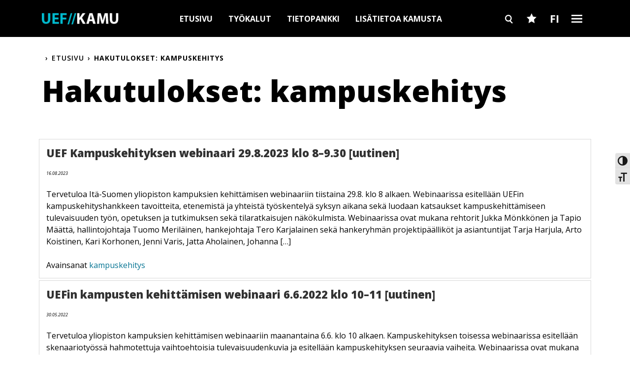

--- FILE ---
content_type: text/html; charset=UTF-8
request_url: https://kamu.uef.fi/?s=kampuskehitys
body_size: 19164
content:
<!DOCTYPE html>
<html lang="fi">

<head>
  <meta charset="UTF-8">
  <meta name="viewport" content="width=device-width, initial-scale=1">
  <link rel="profile" href="http://gmpg.org/xfn/11">
  <link rel="pingback" href="https://kamu.uef.fi/xmlrpc.php">
    <!-- Manifest added by SuperPWA - Progressive Web Apps Plugin For WordPress -->
<link rel="manifest" href="/superpwa-manifest-nginx.json">
<meta name="theme-color" content="#067493">
<!-- / SuperPWA.com -->
<meta name='robots' content='noindex, follow' />
<link rel="alternate" hreflang="en-us" href="https://kamu.uef.fi/en/?s=kampuskehitys" />
<link rel="alternate" hreflang="fi" href="https://kamu.uef.fi/?s=kampuskehitys" />
<link rel="alternate" hreflang="x-default" href="https://kamu.uef.fi/?s=kampuskehitys" />

	<!-- This site is optimized with the Yoast SEO plugin v26.7 - https://yoast.com/wordpress/plugins/seo/ -->
	<title>You searched for kampuskehitys - UEF Kamu</title>
	<meta property="og:locale" content="fi_FI" />
	<meta property="og:type" content="article" />
	<meta property="og:title" content="You searched for kampuskehitys - UEF Kamu" />
	<meta property="og:url" content="https://kamu.uef.fi/search/kampuskehitys/" />
	<meta property="og:site_name" content="UEF Kamu" />
	<meta name="twitter:card" content="summary_large_image" />
	<meta name="twitter:title" content="You searched for kampuskehitys - UEF Kamu" />
	<script type="application/ld+json" class="yoast-schema-graph">{"@context":"https://schema.org","@graph":[{"@type":["CollectionPage","SearchResultsPage"],"@id":"https://kamu.uef.fi/?s=kampuskehitys","url":"https://kamu.uef.fi/?s=kampuskehitys","name":"You searched for kampuskehitys - UEF Kamu","isPartOf":{"@id":"https://kamu.uef.fi/#website"},"breadcrumb":{"@id":"#breadcrumb"},"inLanguage":"fi"},{"@type":"BreadcrumbList","@id":"#breadcrumb","itemListElement":[{"@type":"ListItem","position":1,"name":"Home","item":"https://kamu.uef.fi/"},{"@type":"ListItem","position":2,"name":"You searched for kampuskehitys"}]},{"@type":"WebSite","@id":"https://kamu.uef.fi/#website","url":"https://kamu.uef.fi/","name":"UEF Kamu","description":"","potentialAction":[{"@type":"SearchAction","target":{"@type":"EntryPoint","urlTemplate":"https://kamu.uef.fi/?s={search_term_string}"},"query-input":{"@type":"PropertyValueSpecification","valueRequired":true,"valueName":"search_term_string"}}],"inLanguage":"fi"}]}</script>
	<!-- / Yoast SEO plugin. -->


<link rel='dns-prefetch' href='//kamu.uef.fi' />
<link rel='dns-prefetch' href='//fonts.googleapis.com' />
<link rel="alternate" type="application/rss+xml" title="UEF Kamu &raquo; syöte" href="https://kamu.uef.fi/feed/" />
<link rel="alternate" type="application/rss+xml" title="UEF Kamu &raquo; kommenttien syöte" href="https://kamu.uef.fi/comments/feed/" />
<link rel="alternate" type="application/rss+xml" title="UEF Kamu &raquo; haun tulokset haulle &#8220;kampuskehitys&#8221; RSS-syöte" href="https://kamu.uef.fi/search/kampuskehitys/feed/rss2/" />
<style id='wp-img-auto-sizes-contain-inline-css' type='text/css'>
img:is([sizes=auto i],[sizes^="auto," i]){contain-intrinsic-size:3000px 1500px}
/*# sourceURL=wp-img-auto-sizes-contain-inline-css */
</style>
<style id='wp-emoji-styles-inline-css' type='text/css'>

	img.wp-smiley, img.emoji {
		display: inline !important;
		border: none !important;
		box-shadow: none !important;
		height: 1em !important;
		width: 1em !important;
		margin: 0 0.07em !important;
		vertical-align: -0.1em !important;
		background: none !important;
		padding: 0 !important;
	}
/*# sourceURL=wp-emoji-styles-inline-css */
</style>
<link rel='stylesheet' id='wp-block-library-css' href='https://kamu.uef.fi/wp-includes/css/dist/block-library/style.min.css?ver=6.9'  media='all' />
<style id='wp-block-paragraph-inline-css' type='text/css'>
.is-small-text{font-size:.875em}.is-regular-text{font-size:1em}.is-large-text{font-size:2.25em}.is-larger-text{font-size:3em}.has-drop-cap:not(:focus):first-letter{float:left;font-size:8.4em;font-style:normal;font-weight:100;line-height:.68;margin:.05em .1em 0 0;text-transform:uppercase}body.rtl .has-drop-cap:not(:focus):first-letter{float:none;margin-left:.1em}p.has-drop-cap.has-background{overflow:hidden}:root :where(p.has-background){padding:1.25em 2.375em}:where(p.has-text-color:not(.has-link-color)) a{color:inherit}p.has-text-align-left[style*="writing-mode:vertical-lr"],p.has-text-align-right[style*="writing-mode:vertical-rl"]{rotate:180deg}
/*# sourceURL=https://kamu.uef.fi/wp-includes/blocks/paragraph/style.min.css */
</style>
<style id='global-styles-inline-css' type='text/css'>
:root{--wp--preset--aspect-ratio--square: 1;--wp--preset--aspect-ratio--4-3: 4/3;--wp--preset--aspect-ratio--3-4: 3/4;--wp--preset--aspect-ratio--3-2: 3/2;--wp--preset--aspect-ratio--2-3: 2/3;--wp--preset--aspect-ratio--16-9: 16/9;--wp--preset--aspect-ratio--9-16: 9/16;--wp--preset--color--black: #000000;--wp--preset--color--cyan-bluish-gray: #abb8c3;--wp--preset--color--white: #ffffff;--wp--preset--color--pale-pink: #f78da7;--wp--preset--color--vivid-red: #cf2e2e;--wp--preset--color--luminous-vivid-orange: #ff6900;--wp--preset--color--luminous-vivid-amber: #fcb900;--wp--preset--color--light-green-cyan: #7bdcb5;--wp--preset--color--vivid-green-cyan: #00d084;--wp--preset--color--pale-cyan-blue: #8ed1fc;--wp--preset--color--vivid-cyan-blue: #0693e3;--wp--preset--color--vivid-purple: #9b51e0;--wp--preset--gradient--vivid-cyan-blue-to-vivid-purple: linear-gradient(135deg,rgb(6,147,227) 0%,rgb(155,81,224) 100%);--wp--preset--gradient--light-green-cyan-to-vivid-green-cyan: linear-gradient(135deg,rgb(122,220,180) 0%,rgb(0,208,130) 100%);--wp--preset--gradient--luminous-vivid-amber-to-luminous-vivid-orange: linear-gradient(135deg,rgb(252,185,0) 0%,rgb(255,105,0) 100%);--wp--preset--gradient--luminous-vivid-orange-to-vivid-red: linear-gradient(135deg,rgb(255,105,0) 0%,rgb(207,46,46) 100%);--wp--preset--gradient--very-light-gray-to-cyan-bluish-gray: linear-gradient(135deg,rgb(238,238,238) 0%,rgb(169,184,195) 100%);--wp--preset--gradient--cool-to-warm-spectrum: linear-gradient(135deg,rgb(74,234,220) 0%,rgb(151,120,209) 20%,rgb(207,42,186) 40%,rgb(238,44,130) 60%,rgb(251,105,98) 80%,rgb(254,248,76) 100%);--wp--preset--gradient--blush-light-purple: linear-gradient(135deg,rgb(255,206,236) 0%,rgb(152,150,240) 100%);--wp--preset--gradient--blush-bordeaux: linear-gradient(135deg,rgb(254,205,165) 0%,rgb(254,45,45) 50%,rgb(107,0,62) 100%);--wp--preset--gradient--luminous-dusk: linear-gradient(135deg,rgb(255,203,112) 0%,rgb(199,81,192) 50%,rgb(65,88,208) 100%);--wp--preset--gradient--pale-ocean: linear-gradient(135deg,rgb(255,245,203) 0%,rgb(182,227,212) 50%,rgb(51,167,181) 100%);--wp--preset--gradient--electric-grass: linear-gradient(135deg,rgb(202,248,128) 0%,rgb(113,206,126) 100%);--wp--preset--gradient--midnight: linear-gradient(135deg,rgb(2,3,129) 0%,rgb(40,116,252) 100%);--wp--preset--font-size--small: 13px;--wp--preset--font-size--medium: 20px;--wp--preset--font-size--large: 36px;--wp--preset--font-size--x-large: 42px;--wp--preset--spacing--20: 0.44rem;--wp--preset--spacing--30: 0.67rem;--wp--preset--spacing--40: 1rem;--wp--preset--spacing--50: 1.5rem;--wp--preset--spacing--60: 2.25rem;--wp--preset--spacing--70: 3.38rem;--wp--preset--spacing--80: 5.06rem;--wp--preset--shadow--natural: 6px 6px 9px rgba(0, 0, 0, 0.2);--wp--preset--shadow--deep: 12px 12px 50px rgba(0, 0, 0, 0.4);--wp--preset--shadow--sharp: 6px 6px 0px rgba(0, 0, 0, 0.2);--wp--preset--shadow--outlined: 6px 6px 0px -3px rgb(255, 255, 255), 6px 6px rgb(0, 0, 0);--wp--preset--shadow--crisp: 6px 6px 0px rgb(0, 0, 0);}:where(.is-layout-flex){gap: 0.5em;}:where(.is-layout-grid){gap: 0.5em;}body .is-layout-flex{display: flex;}.is-layout-flex{flex-wrap: wrap;align-items: center;}.is-layout-flex > :is(*, div){margin: 0;}body .is-layout-grid{display: grid;}.is-layout-grid > :is(*, div){margin: 0;}:where(.wp-block-columns.is-layout-flex){gap: 2em;}:where(.wp-block-columns.is-layout-grid){gap: 2em;}:where(.wp-block-post-template.is-layout-flex){gap: 1.25em;}:where(.wp-block-post-template.is-layout-grid){gap: 1.25em;}.has-black-color{color: var(--wp--preset--color--black) !important;}.has-cyan-bluish-gray-color{color: var(--wp--preset--color--cyan-bluish-gray) !important;}.has-white-color{color: var(--wp--preset--color--white) !important;}.has-pale-pink-color{color: var(--wp--preset--color--pale-pink) !important;}.has-vivid-red-color{color: var(--wp--preset--color--vivid-red) !important;}.has-luminous-vivid-orange-color{color: var(--wp--preset--color--luminous-vivid-orange) !important;}.has-luminous-vivid-amber-color{color: var(--wp--preset--color--luminous-vivid-amber) !important;}.has-light-green-cyan-color{color: var(--wp--preset--color--light-green-cyan) !important;}.has-vivid-green-cyan-color{color: var(--wp--preset--color--vivid-green-cyan) !important;}.has-pale-cyan-blue-color{color: var(--wp--preset--color--pale-cyan-blue) !important;}.has-vivid-cyan-blue-color{color: var(--wp--preset--color--vivid-cyan-blue) !important;}.has-vivid-purple-color{color: var(--wp--preset--color--vivid-purple) !important;}.has-black-background-color{background-color: var(--wp--preset--color--black) !important;}.has-cyan-bluish-gray-background-color{background-color: var(--wp--preset--color--cyan-bluish-gray) !important;}.has-white-background-color{background-color: var(--wp--preset--color--white) !important;}.has-pale-pink-background-color{background-color: var(--wp--preset--color--pale-pink) !important;}.has-vivid-red-background-color{background-color: var(--wp--preset--color--vivid-red) !important;}.has-luminous-vivid-orange-background-color{background-color: var(--wp--preset--color--luminous-vivid-orange) !important;}.has-luminous-vivid-amber-background-color{background-color: var(--wp--preset--color--luminous-vivid-amber) !important;}.has-light-green-cyan-background-color{background-color: var(--wp--preset--color--light-green-cyan) !important;}.has-vivid-green-cyan-background-color{background-color: var(--wp--preset--color--vivid-green-cyan) !important;}.has-pale-cyan-blue-background-color{background-color: var(--wp--preset--color--pale-cyan-blue) !important;}.has-vivid-cyan-blue-background-color{background-color: var(--wp--preset--color--vivid-cyan-blue) !important;}.has-vivid-purple-background-color{background-color: var(--wp--preset--color--vivid-purple) !important;}.has-black-border-color{border-color: var(--wp--preset--color--black) !important;}.has-cyan-bluish-gray-border-color{border-color: var(--wp--preset--color--cyan-bluish-gray) !important;}.has-white-border-color{border-color: var(--wp--preset--color--white) !important;}.has-pale-pink-border-color{border-color: var(--wp--preset--color--pale-pink) !important;}.has-vivid-red-border-color{border-color: var(--wp--preset--color--vivid-red) !important;}.has-luminous-vivid-orange-border-color{border-color: var(--wp--preset--color--luminous-vivid-orange) !important;}.has-luminous-vivid-amber-border-color{border-color: var(--wp--preset--color--luminous-vivid-amber) !important;}.has-light-green-cyan-border-color{border-color: var(--wp--preset--color--light-green-cyan) !important;}.has-vivid-green-cyan-border-color{border-color: var(--wp--preset--color--vivid-green-cyan) !important;}.has-pale-cyan-blue-border-color{border-color: var(--wp--preset--color--pale-cyan-blue) !important;}.has-vivid-cyan-blue-border-color{border-color: var(--wp--preset--color--vivid-cyan-blue) !important;}.has-vivid-purple-border-color{border-color: var(--wp--preset--color--vivid-purple) !important;}.has-vivid-cyan-blue-to-vivid-purple-gradient-background{background: var(--wp--preset--gradient--vivid-cyan-blue-to-vivid-purple) !important;}.has-light-green-cyan-to-vivid-green-cyan-gradient-background{background: var(--wp--preset--gradient--light-green-cyan-to-vivid-green-cyan) !important;}.has-luminous-vivid-amber-to-luminous-vivid-orange-gradient-background{background: var(--wp--preset--gradient--luminous-vivid-amber-to-luminous-vivid-orange) !important;}.has-luminous-vivid-orange-to-vivid-red-gradient-background{background: var(--wp--preset--gradient--luminous-vivid-orange-to-vivid-red) !important;}.has-very-light-gray-to-cyan-bluish-gray-gradient-background{background: var(--wp--preset--gradient--very-light-gray-to-cyan-bluish-gray) !important;}.has-cool-to-warm-spectrum-gradient-background{background: var(--wp--preset--gradient--cool-to-warm-spectrum) !important;}.has-blush-light-purple-gradient-background{background: var(--wp--preset--gradient--blush-light-purple) !important;}.has-blush-bordeaux-gradient-background{background: var(--wp--preset--gradient--blush-bordeaux) !important;}.has-luminous-dusk-gradient-background{background: var(--wp--preset--gradient--luminous-dusk) !important;}.has-pale-ocean-gradient-background{background: var(--wp--preset--gradient--pale-ocean) !important;}.has-electric-grass-gradient-background{background: var(--wp--preset--gradient--electric-grass) !important;}.has-midnight-gradient-background{background: var(--wp--preset--gradient--midnight) !important;}.has-small-font-size{font-size: var(--wp--preset--font-size--small) !important;}.has-medium-font-size{font-size: var(--wp--preset--font-size--medium) !important;}.has-large-font-size{font-size: var(--wp--preset--font-size--large) !important;}.has-x-large-font-size{font-size: var(--wp--preset--font-size--x-large) !important;}
/*# sourceURL=global-styles-inline-css */
</style>

<style id='classic-theme-styles-inline-css' type='text/css'>
/*! This file is auto-generated */
.wp-block-button__link{color:#fff;background-color:#32373c;border-radius:9999px;box-shadow:none;text-decoration:none;padding:calc(.667em + 2px) calc(1.333em + 2px);font-size:1.125em}.wp-block-file__button{background:#32373c;color:#fff;text-decoration:none}
/*# sourceURL=/wp-includes/css/classic-themes.min.css */
</style>
<link rel='stylesheet' id='ui-font-css' href='https://kamu.uef.fi/wp-content/plugins/wp-accessibility/toolbar/fonts/css/a11y-toolbar.css?ver=2.2.6'  media='all' />
<link rel='stylesheet' id='wpa-toolbar-css' href='https://kamu.uef.fi/wp-content/plugins/wp-accessibility/toolbar/css/a11y.css?ver=2.2.6'  media='all' />
<link rel='stylesheet' id='ui-fontsize.css-css' href='https://kamu.uef.fi/wp-content/plugins/wp-accessibility/toolbar/css/a11y-fontsize.css?ver=2.2.6'  media='all' />
<style id='ui-fontsize.css-inline-css' type='text/css'>
html { --wpa-font-size: clamp( 24px, 1.5rem, 36px ); --wpa-h1-size : clamp( 48px, 3rem, 72px ); --wpa-h2-size : clamp( 40px, 2.5rem, 60px ); --wpa-h3-size : clamp( 32px, 2rem, 48px ); --wpa-h4-size : clamp( 28px, 1.75rem, 42px ); --wpa-sub-list-size: 1.1em; --wpa-sub-sub-list-size: 1em; } 
/*# sourceURL=ui-fontsize.css-inline-css */
</style>
<link rel='stylesheet' id='wpa-style-css' href='https://kamu.uef.fi/wp-content/plugins/wp-accessibility/css/wpa-style.css?ver=2.2.6'  media='all' />
<style id='wpa-style-inline-css' type='text/css'>
:root { --admin-bar-top : 7px; }
/*# sourceURL=wpa-style-inline-css */
</style>
<link rel='stylesheet' id='cmplz-general-css' href='https://kamu.uef.fi/wp-content/plugins/complianz-gdpr-premium/assets/css/cookieblocker.min.css?ver=1768808168'  media='all' />
<link rel='stylesheet' id='wp-bootstrap-starter-style-css' href='https://kamu.uef.fi/wp-content/themes/uef-kamu-2/style.css?ver=6.9'  media='all' />
<link rel='stylesheet' id='google-fonts-css' href='//fonts.googleapis.com/css?family=Open+Sans%3A400%2C400italic%2C600%2C700%2C800&#038;display=swap&#038;ver=6.9'  media='all' />
<link rel='stylesheet' id='kamu-minified-css-css' href='https://kamu.uef.fi/wp-content/themes/uef-kamu-2/build/main.min.css?ver=20250603'  media='all' />
<link rel='stylesheet' id='slick-slider-css' href='https://kamu.uef.fi/wp-content/themes/uef-kamu-2/js/slick/slick.css?ver=6.9'  media='all' />
<link rel='stylesheet' id='slick-slider-theme-css' href='https://kamu.uef.fi/wp-content/themes/uef-kamu-2/js/slick/slick-theme.css?ver=6.9'  media='all' />
<link rel='stylesheet' id='printjs-css' href='https://kamu.uef.fi/wp-content/themes/uef-kamu-2/js/printjs/print.min.css?ver=6.9'  media='all' />
<link rel='stylesheet' id='print-css-css' href='https://kamu.uef.fi/wp-content/themes/uef-kamu-2/print.css?ver=6.9'  media='print' />
<link rel='stylesheet' id='tablepress-default-css' href='https://kamu.uef.fi/wp-content/tablepress-combined.min.css?ver=41'  media='all' />
<script  src="https://kamu.uef.fi/wp-includes/js/jquery/jquery.min.js?ver=3.7.1" id="jquery-core-js"></script>
<script  src="https://kamu.uef.fi/wp-includes/js/jquery/jquery-migrate.min.js?ver=3.4.1" id="jquery-migrate-js"></script>
<script  src="https://kamu.uef.fi/wp-content/themes/uef-kamu-2/js/tether.min.js?ver=6.9" id="wp-bootstrap-starter-tether-js"></script>
<script  src="https://kamu.uef.fi/wp-content/themes/uef-kamu-2/js/bootstrap.min.js?ver=6.9" id="wp-bootstrap-starter-bootstrapjs-js"></script>
<script  src="https://kamu.uef.fi/wp-content/themes/uef-kamu-2/js/theme-script.js?ver=6.9" id="wp-bootstrap-starter-themejs-js"></script>
<script type="text/javascript" id="atf-theme-js-js-extra">
/* <![CDATA[ */
var ajax_atf_object = {"ajax_url":"https://kamu.uef.fi/wp-admin/admin-ajax.php"};
//# sourceURL=atf-theme-js-js-extra
/* ]]> */
</script>
<script  src="https://kamu.uef.fi/wp-content/themes/uef-kamu-2/js/atf-scripts.js?ver=6.9" id="atf-theme-js-js"></script>
<script  src="https://kamu.uef.fi/wp-content/themes/uef-kamu-2/js/slick/slick.js?ver=6.9" id="slick-slider-js"></script>
<script  src="https://kamu.uef.fi/wp-content/themes/uef-kamu-2/js/printjs/print.min.js?ver=6.9" id="printjs-js"></script>
<script  src="https://kamu.uef.fi/wp-content/themes/uef-kamu-2/js/uef-accordions.js?ver=6.9" id="uef-accordions-js"></script>
<link rel="EditURI" type="application/rsd+xml" title="RSD" href="https://kamu.uef.fi/xmlrpc.php?rsd" />
<meta name="generator" content="WordPress 6.9" />
<meta name="generator" content="WPML ver:4.8.6 stt:1,18;" />
<!-- Google Tag Manager -->
<script>(function(w,d,s,l,i){w[l]=w[l]||[];w[l].push({'gtm.start':
new Date().getTime(),event:'gtm.js'});var f=d.getElementsByTagName(s)[0],
j=d.createElement(s),dl=l!='dataLayer'?'&l='+l:'';j.async=true;j.src=
'https://www.googletagmanager.com/gtm.js?id='+i+dl;f.parentNode.insertBefore(j,f);
})(window,document,'script','dataLayer','GTM-NHQ7R9J');</script>
<!-- End Google Tag Manager -->


<!-- Leadoo script -->
<script type="text/javascript" async src="https://bot.leadoo.com/bot/dynamic/chat.js?company=haIHKYt"></script>			<style>.cmplz-hidden {
					display: none !important;
				}</style><meta name='addsearch-custom-field' data-type='date' content='custom_date=2023-08-16'><meta name='addsearch-custom-field' data-type='text' content='content_type=Opiskelu-uutiset'>
  <!-- Favicon -->
  <link rel="apple-touch-icon" sizes="180x180" href="/wp-content/uploads/2017/07/apple-touch-icon.png">
  <link rel="icon" type="image/png" sizes="32x32" href="/wp-content/uploads/2017/07/favicon-32x32.png">
  <link rel="icon" type="image/png" sizes="16x16" href="/wp-content/uploads/2017/07/favicon-16x16.png">

  <meta name="theme-color" content="#ffffff">

  <!-- Hotjar Tracking Code for http://kamu.uef.fi -->
  <script>
    (function(h, o, t, j, a, r) {
      h.hj = h.hj || function() {
        (h.hj.q = h.hj.q || []).push(arguments)
      };
      h._hjSettings = {
        hjid: 606321,
        hjsv: 5
      };
      a = o.getElementsByTagName('head')[0];
      r = o.createElement('script');
      r.async = 1;
      r.src = t + h._hjSettings.hjid + j + h._hjSettings.hjsv;
      a.appendChild(r);
    })(window, document, '//static.hotjar.com/c/hotjar-', '.js?sv=');
  </script>
  <!-- Google Analytics -->
  <script type="text/plain" data-service="google-analytics" data-category="statistics">
    (function(i, s, o, g, r, a, m) {
      i['GoogleAnalyticsObject'] = r;
      i[r] = i[r] || function() {
        (i[r].q = i[r].q || []).push(arguments)
      }, i[r].l = 1 * new Date();
      a = s.createElement(o),
        m = s.getElementsByTagName(o)[0];
      a.async = 1;
      a.src = g;
      m.parentNode.insertBefore(a, m)
    })(window, document, 'script', 'https://www.google-analytics.com/analytics.js', 'ga');

    ga('create', 'UA-11733684-51', 'auto');
    ga('send', 'pageview');
  </script>
  <!-- Google Analytics -->

  <!-- AddSearch -->
  <script type="text/javascript" src="https://cdn.jsdelivr.net/combine/npm/addsearch-js-client@0.8/dist/addsearch-js-client.min.js,npm/addsearch-search-ui@0.7/dist/addsearch-search-ui.min.js"></script>
  <link rel="stylesheet" href="https://cdn.jsdelivr.net/npm/addsearch-search-ui@0.7/dist/addsearch-search-ui.min.css"/>
  <!-- End AddSearch -->

</head>

<body data-cmplz=1 class="search search-results wp-theme-uef-kamu-2 tools-is-active group-blog hfeed">
  <!-- Google Tag Manager (noscript) -->
  <!-- <noscript><iframe src="https://www.googletagmanager.com/ns.html?id=GTM-NHQ7R9J"
height="0" width="0" style="display:none;visibility:hidden"></iframe></noscript> -->
  <!-- End Google Tag Manager (noscript) -->
  <div id="page" class="site" role="main" aria-label="Pääsisältö alue">
    <a tabindex="1" class="skip-link screen-reader-text" href="#content">Skip to content</a>
    
      <header class="site-header navbar-static-top">
        <div class="container">
          <nav class="navbar navbar-toggleable-md navbar-dark">

            <div class="navbar-brand">
              <a href="https://kamu.uef.fi/">
                <img class="header-logo" src="https://kamu.uef.fi/wp-content/uploads/2017/07/UEF_Kamu_Tunnus_2.png" alt="UEF Kamu" />
              </a>
            </div>
            <div class="collapse navbar-collapse justify-content-center"><ul id="menu-main-menu" class="navbar-nav"><li id="menu-item-23610" class="menu-item menu-item-type-post_type menu-item-object-page menu-item-home menu-item-23610"><a href="https://kamu.uef.fi/">Etusivu</a></li>
<li id="menu-item-23609" class="menu-item menu-item-type-post_type menu-item-object-page menu-item-23609"><a href="https://kamu.uef.fi/tyokalut/">Työkalut</a></li>
<li id="menu-item-23608" class="databank menu-item menu-item-type-post_type menu-item-object-page menu-item-23608"><a href="https://kamu.uef.fi/tietopankki/">Tietopankki</a></li>
<li id="menu-item-23611" class="menu-item menu-item-type-post_type menu-item-object-page menu-item-23611"><a href="https://kamu.uef.fi/yhteystiedot/">Lisätietoa Kamusta</a></li>
</ul></div>            <div class="header-buttons">
              <button class="search header-search-button main-search-btn">
                Search
              </button>
              <button class="favourites-toggler">
                Favourites
              </button>
              <button class="lang-toggler">
                FI              </button>
              <button class="dropdown-toggler databank-toggler">
                Burger
              </button>
              <div class="lang-switcher">
                <a href="https://kamu.uef.fi/?s=kampuskehitys" class="arrow-link active">Suomi</a><a href="https://kamu.uef.fi/en/?s=kampuskehitys" class="arrow-link ">English</a>              </div>
            </div>
          </nav>
        </div>
      </header>


      <div class="mobile-tabs">
                  <button onclick="window.location.href='https://kamu.uef.fi/tyokalut/'" class="tools-tab ">Työkalut</button>
          <button onclick="window.location.href='https://kamu.uef.fi/tietopankki/'" class="databank-tab ">Tietopankki</button>
              </div>
      <div class="databank-dropdown-menu">
        <div class="dropdown-tabs">
          <button class="tools-tab">Työkalut</button>
          <button class="databank-tab">Tietopankki</button>
        </div>

        <div class="container databank-dropdown-wrapper tab-tools">
          <div class="tool-menu-items">
            <div class="row">
                            <!-- First column -->
              <div class="col-12 col-md-6 col-sm-12">
                                  <div class="tool-menu-item">
                    <a href="https://www.uef.fi/fi/kampusravintolat" class="tool-menu-link">Opiskelijaruokailu <img class="menu-link-icon" src="https://kamu.uef.fi/wp-content/themes/uef-kamu-2/images/icons/arrow-white-external-link.svg" alt=""></a>
                  </div>
                                  <div class="tool-menu-item">
                    <a href="https://outlook.office365.com/" class="tool-menu-link">Sähköposti <img class="menu-link-icon" src="https://kamu.uef.fi/wp-content/themes/uef-kamu-2/images/icons/arrow-white-external-link.svg" alt=""></a>
                  </div>
                                  <div class="tool-menu-item">
                    <a href="https://www.yammer.com/uef.fi/" class="tool-menu-link">Viva Engage <img class="menu-link-icon" src="https://kamu.uef.fi/wp-content/themes/uef-kamu-2/images/icons/arrow-white-external-link.svg" alt=""></a>
                  </div>
                                  <div class="tool-menu-item">
                    <a href="https://peppi.uef.fi" class="tool-menu-link">Peppi <img class="menu-link-icon" src="https://kamu.uef.fi/wp-content/themes/uef-kamu-2/images/icons/arrow-white-external-link.svg" alt=""></a>
                  </div>
                                  <div class="tool-menu-item">
                    <a href="https://elearn.uef.fi/" class="tool-menu-link">eLearn Moodle <img class="menu-link-icon" src="https://kamu.uef.fi/wp-content/themes/uef-kamu-2/images/icons/arrow-white-external-link.svg" alt=""></a>
                  </div>
                                  <div class="tool-menu-item">
                    <a href="https://digicampus.fi/" class="tool-menu-link">DigiCampus <img class="menu-link-icon" src="https://kamu.uef.fi/wp-content/themes/uef-kamu-2/images/icons/arrow-white-external-link.svg" alt=""></a>
                  </div>
                                  <div class="tool-menu-item">
                    <a href="https://lukari.uef.fi/" class="tool-menu-link">Lukari <img class="menu-link-icon" src="https://kamu.uef.fi/wp-content/themes/uef-kamu-2/images/icons/arrow-white-external-link.svg" alt=""></a>
                  </div>
                              </div>

              <!-- Second column -->
              <div class="col-12 col-md-6 col-sm-12">
                                  <div class="tool-menu-item">
                    <a href="http://www.uef.fi/fi/web/kirjasto" class="tool-menu-link">Kirjasto<img class="menu-link-icon" src="https://kamu.uef.fi/wp-content/themes/uef-kamu-2/images/icons/arrow-white-external-link.svg" alt=""></a>
                  </div>
                                  <div class="tool-menu-item">
                    <a href="https://primo.uef.fi/permalink/358FIN_UOEF/10iob6c/alma9914866433805966" class="tool-menu-link">MOT-sanakirjat<img class="menu-link-icon" src="https://kamu.uef.fi/wp-content/themes/uef-kamu-2/images/icons/arrow-white-external-link.svg" alt=""></a>
                  </div>
                                  <div class="tool-menu-item">
                    <a href="https://xn--sykett-gua.fi/" class="tool-menu-link">Sykettä.fi<img class="menu-link-icon" src="https://kamu.uef.fi/wp-content/themes/uef-kamu-2/images/icons/arrow-white-external-link.svg" alt=""></a>
                  </div>
                                  <div class="tool-menu-item">
                    <a href="https://isyy.fi/" class="tool-menu-link">ISYY<img class="menu-link-icon" src="https://kamu.uef.fi/wp-content/themes/uef-kamu-2/images/icons/arrow-white-external-link.svg" alt=""></a>
                  </div>
                                  <div class="tool-menu-item">
                    <a href="https://uefconnect.uef.fi/" class="tool-menu-link">UEF Connect<img class="menu-link-icon" src="https://kamu.uef.fi/wp-content/themes/uef-kamu-2/images/icons/arrow-white-external-link.svg" alt=""></a>
                  </div>
                                  <div class="tool-menu-item">
                    <a href="http://www.uef.fi/" class="tool-menu-link">uef.fi<img class="menu-link-icon" src="https://kamu.uef.fi/wp-content/themes/uef-kamu-2/images/icons/arrow-white-external-link.svg" alt=""></a>
                  </div>
                                  <div class="tool-menu-item">
                    <a href="https://uefwebshop.fi/fi" class="tool-menu-link">UEF-verkkokauppa<img class="menu-link-icon" src="https://kamu.uef.fi/wp-content/themes/uef-kamu-2/images/icons/arrow-white-external-link.svg" alt=""></a>
                  </div>
                              </div>
            </div>
          </div>
        </div>

        <!-- Favourites menu items -->
        <div class="container databank-dropdown-wrapper favourites">
          <div class="tool-menu-items">
            <div class="row">
                            <!-- First column -->
              <div class="col-12 col-md-6 col-sm-12">
                                  <div class="tool-menu-item">
                    <a href="https://peppi.uef.fi/" class="tool-menu-link">Peppi UEF                      <img class="menu-link-icon" src="https://kamu.uef.fi/wp-content/themes/uef-kamu-2/images/icons/arrow-white-external-link.svg" alt=""></a>
                  </div>
                                  <div class="tool-menu-item">
                    <a href="http://uef.fi" class="tool-menu-link">uef.fi                      <img class="menu-link-icon" src="https://kamu.uef.fi/wp-content/themes/uef-kamu-2/images/icons/arrow-white-external-link.svg" alt=""></a>
                  </div>
                              </div>

              <!-- Second column -->
              <div class="col-12 col-md-6 col-sm-12">
                                  <div class="tool-menu-item">
                    <a href="https://intra.uef.fi" class="tool-menu-link">UEF Intra<img class="menu-link-icon" src="https://kamu.uef.fi/wp-content/themes/uef-kamu-2/images/icons/arrow-white-external-link.svg" alt=""></a>
                  </div>
                              </div>
            </div>
          </div>
        </div>

        <div class="container databank-dropdown-wrapper tab-databank">
          <div class="main-menu-mobile"><ul id="menu-main-menu-1" class="menu"><li class="menu-item menu-item-type-post_type menu-item-object-page menu-item-home menu-item-23610"><a href="https://kamu.uef.fi/">Etusivu</a></li>
<li class="menu-item menu-item-type-post_type menu-item-object-page menu-item-23609"><a href="https://kamu.uef.fi/tyokalut/">Työkalut</a></li>
<li class="databank menu-item menu-item-type-post_type menu-item-object-page menu-item-23608"><a href="https://kamu.uef.fi/tietopankki/">Tietopankki</a></li>
<li class="menu-item menu-item-type-post_type menu-item-object-page menu-item-23611"><a href="https://kamu.uef.fi/yhteystiedot/">Lisätietoa Kamusta</a></li>
</ul></div><div class="databank-menu"><div class="row">
        <div class="col-12 col-md-6 col-sm-12"><div class="databank-dropdown-item"><div class="databank-dropdown-main"><a href="https://kamu.uef.fi/ajankohtaista/" class="databank-dropdown-main-category">Ajankohtaista</a></div></div><div class="databank-dropdown-item"><div class="databank-dropdown-main"><a href="https://kamu.uef.fi/uudelle-opiskelijalle/" class="databank-dropdown-main-category">Uudelle opiskelijalle</a></div></div><div class="databank-dropdown-item"><div class="databank-dropdown-main"><a href="https://kamu.uef.fi/tyokalut/tohtorikoulutus/" class="databank-dropdown-main-category">Tohtorikoulutus</a></div></div><div class="databank-dropdown-item"><div class="databank-dropdown-main"><a href="https://kamu.uef.fi/tietopankki/opintojen-aikana/opintoyhteisot/" class="databank-dropdown-main-category">Opintoyhteisöt</a></div></div><div class="databank-dropdown-item"><div class="databank-dropdown-main"><a href="https://kamu.uef.fi/tietopankki/opintojen-aikana/opiskelijoiden-tukikanavat/" class="databank-dropdown-main-category">Opiskelijoiden tukikanavat</a></div></div><div class="databank-dropdown-item"><div class="databank-dropdown-main"><a href="https://kamu.uef.fi/tietopankki/sivuaineet-ja-muut-opinnot/" class="databank-dropdown-main-category">Sivuaineet ja muut opinnot</a></div></div><div class="databank-dropdown-item"><div class="databank-dropdown-main"><a href="https://kamu.uef.fi/tietopankki/opinto-oppaat/" class="databank-dropdown-main-category">Opinto-oppaat</a></div></div></div><div class="col-12 col-md-6 col-sm-12"><div class="databank-dropdown-item"><div class="databank-dropdown-main"><a href="https://kamu.uef.fi/tietopankki/vaihto-opiskelu-ja-kansainvalistyminen/" class="databank-dropdown-main-category">Vaihto-opiskelu ja kansainvälistyminen</a></div></div><div class="databank-dropdown-item"><div class="databank-dropdown-main"><a href="https://kamu.uef.fi/tietopankki/opintojen-suunnittelu/aiempien-opintojen-hyvaksiluku-ahot/" class="databank-dropdown-main-category">Osaamisen tunnustaminen</a></div></div><div class="databank-dropdown-item"><div class="databank-dropdown-main"><a href="https://kamu.uef.fi/tietopankki/opintojen-suunnittelu/opintoneuvonta-tiedekunnissa/" class="databank-dropdown-main-category">Opintoneuvonta</a></div></div><div class="databank-dropdown-item"><div class="databank-dropdown-main"><a href="https://kamu.uef.fi/tietopankki/opintojen-suunnittelu/lukuvuoden-ajankohtia/" class="databank-dropdown-main-category">Lukuvuoden ajankohtia</a></div></div><div class="databank-dropdown-item"><div class="databank-dropdown-main"><a href="https://www.uef.fi/fi/yliopisto" class="databank-dropdown-main-category">Kampukset, tiedekunnat</a></div></div><div class="databank-dropdown-item"><div class="databank-dropdown-main"><a href="https://kamu.uef.fi/tietopankki/oppaita-ja-ohjeita/yliopistosanastoa/" class="databank-dropdown-main-category">Yliopistosanastoa</a></div></div></div></div></div>        </div>
      </div>

      <div class="adds-container">
                <div class="adds-components">
                    <div class="adds-top-wrapper">
                      <div class="search__logo">
                          <img class="header-logo" src="https://kamu.uef.fi/wp-content/themes/uef-kamu-2/images/UEF_Kamu_2.svg" alt="UEF Kamu" />
                      </div>
                      <div class="searchfield-close">
                          <a class="close-addsearch-button" role="button">
                          <span class="close-addsearch-button__text">
                              Sulje                          </span>
                            <img class="header-logo" src="https://kamu.uef.fi/wp-content/themes/uef-kamu-2/images/icons/close-dark.svg" alt="Sulje haku" />
                          </a>
                      </div>
                      <div id="searchfield-container"></div> <!-- (3) The main search bar on website -->
                      <div id="autocomplete-container"></div><!-- (4) The autocomplete on website -->
                    </div>
                    <script>
                        language = "fi";
                      
                        if (language == 'fi') {
                            lang_AS = null;
                        }
                        else {
                            lang_AS = 'en';
                        }
                        
                      window.addsearchConfigurationShared = {
                        "lang": lang_AS,
                        "domain": "kamu.uef.fi"
                      };
                    </script>
                </div>

                <div class="adds-components">
                    <div id="searchfield-container"></div> <!-- (3) The main search bar on website -->
                    <div class="adds-results-main-wrapper"> <!-- (4) Search results UI components -->
                    <div class="adds-filters-wrapper"> <!-- Filters UI components -->
                        <div class="adds-filters-main-wrapper adds-close">
                        <div class="adds-mobile-filters-toggle"><h3 class="filters-title">Tarkenna hakuasi</h3><span class="adds-filter-toggle"></span></div>
                        <div class="filters-inner-wrapper"><!-- Filters here -->
                            <!-- filter templates -->
                            <div id="selected-filters-container"></div>
                            <div class="addsearch-facets adds-filters-group">
                            <div class="adds-filter-parent-container">
                                <div id="facets-container-content-type"></div>
                            </div>
                            </div>
                            <!-- filter templates -->
                        </div>
                        </div>
                    </div>
                    <div class="adds-results-wrapper"> <!-- (5) Main results components -->
                        <div id="sortby"></div>
                        <div id="searchresults-container"></div> <!-- Results component -->
                        <div id="pagination-container"></div> <!-- Paging component -->
                    </div>
                    </div>
                </div>
            </div>
      <div id="content" class="site-content" role="main" aria-label="Sisältöalue">
        <div class="container-fluid">
          <div class="row">
          
<div class="searchpage">
	<div class="page-breadcrumb">
		<div class="breadcrumb">
			<div class="container">
				<ol class="breadcrumb-list-ol">
					<li class="breadcrumb-item item-home"><a class="bread-link bread-home" href="https://kamu.uef.fi" title="Etusivu" aria-label="Etusivu">Etusivu</a></li><li class="breadcrumb-item item-current item-current-kampuskehitys" aria-label=""><span class="bread-current bread-current-kampuskehitys" title="Search results for: kampuskehitys">Hakutulokset: kampuskehitys</span></li>				</ol>
			</div>
		</div>
	</div>
	<section id="primary" class="content-area col-12">
		<main id="main" class="site-main" role="main">
			<div class="container fp-hls">
									<div class="subpage-heading">
						<div class="col-12">
							<h1 class="site-subtitle">Hakutulokset: <span>kampuskehitys</span></h1>
						</div>
					</div>
					
<div class="search-results-container">
  <article id="post-38530" class="post-38530 post type-post status-publish format-standard hentry category-yleinen tag-kampuskehitys">
    <header class="entry-header">
      <h3 class="entry-title search-title"><a href="https://kamu.uef.fi/uef-kampuskehityksen-webinaari-29-8-2023-klo-8-9-30/" rel="bookmark">UEF Kampuskehityksen webinaari 29.8.2023 klo 8–9.30 [uutinen]</a></h3>
              <div class="entry-meta search-meta">
          <span class="posted-on">16.08.2023</span> <span class="comments-link"><span class="fa fa-comments" aria-hidden="true"></span><a href="https://kamu.uef.fi/uef-kampuskehityksen-webinaari-29-8-2023-klo-8-9-30/#respond">Leave a Comment<span class="screen-reader-text"> on UEF Kampuskehityksen webinaari 29.8.2023 klo 8–9.30</span></a></span>        </div><!-- .entry-meta -->
          </header><!-- .entry-header -->


    <div class="entry-summary search-summary">
      <p>Tervetuloa Itä-Suomen yliopiston kampuksien kehittämisen webinaariin tiistaina 29.8. klo 8 alkaen. Webinaarissa esitellään UEFin kampuskehityshankkeen tavoitteita, etenemistä ja yhteistä työskentelyä syksyn aikana sekä luodaan katsaukset kampuskehittämiseen tulevaisuuden työn, opetuksen ja tutkimuksen sekä tilaratkaisujen näkökulmista. Webinaarissa ovat mukana rehtorit Jukka Mönkkönen ja Tapio Määttä, hallintojohtaja Tuomo Meriläinen, hankejohtaja Tero Karjalainen sekä hankeryhmän projektipäälliköt ja asiantuntijat Tarja Harjula, Arto Koistinen, Kari Korhonen, Jenni Varis, Jatta Aholainen, Johanna [&hellip;]</p>
    </div> <!-- .entry-summary -->


    <footer class="entry-footer">
      <span class="cat-links">Posted in <a href="https://kamu.uef.fi/category/yleinen/" rel="category tag">Yleinen</a></span><span class="tags-links">Avainsanat <a href="https://kamu.uef.fi/tag/kampuskehitys/" rel="tag">kampuskehitys</a></span>    </footer><!-- .entry-footer -->
  </article><!-- #post-## -->
</div>
<div class="search-results-container">
  <article id="post-30558" class="post-30558 post type-post status-publish format-standard hentry category-yleinen tag-kampuskehitys">
    <header class="entry-header">
      <h3 class="entry-title search-title"><a href="https://kamu.uef.fi/uefin-kampusten-kehittamisen-webinaari-6-6-2022-klo-10-11/" rel="bookmark">UEFin kampusten kehittämisen webinaari 6.6.2022 klo 10–11 [uutinen]</a></h3>
              <div class="entry-meta search-meta">
          <span class="posted-on">30.05.2022</span> <span class="comments-link"><span class="fa fa-comments" aria-hidden="true"></span><a href="https://kamu.uef.fi/uefin-kampusten-kehittamisen-webinaari-6-6-2022-klo-10-11/#respond">Leave a Comment<span class="screen-reader-text"> on UEFin kampusten kehittämisen webinaari 6.6.2022 klo 10–11</span></a></span>        </div><!-- .entry-meta -->
          </header><!-- .entry-header -->


    <div class="entry-summary search-summary">
      <p>Tervetuloa yliopiston kampuksien kehittämisen webinaariin maanantaina 6.6. klo 10 alkaen. Kampuskehityksen toisessa webinaarissa esitellään skenaariotyössä hahmotettuja vaihtoehtoisia tulevaisuudenkuvia ja esitellään kampuskehityksen seuraavia vaiheita. Webinaarissa ovat mukana rehtorit, hallintojohtaja ja toimitilajohtaja. Webinaarin tallenne julkaistaan Yammerissa tilaisuuden jälkeen. Kampuskehityksen skenaariotyön loppuraportti on julkaistu suomeksi ja englanniksi Kampuskehityksen Yammer-ryhmässä. Linkki Kampuskehitys-webinaarin katselusivulle.</p>
    </div> <!-- .entry-summary -->


    <footer class="entry-footer">
      <span class="cat-links">Posted in <a href="https://kamu.uef.fi/category/yleinen/" rel="category tag">Yleinen</a></span><span class="tags-links">Avainsanat <a href="https://kamu.uef.fi/tag/kampuskehitys/" rel="tag">kampuskehitys</a></span>    </footer><!-- .entry-footer -->
  </article><!-- #post-## -->
</div>
<div class="search-results-container">
  <article id="post-27924" class="post-27924 post type-post status-publish format-standard hentry category-yleinen tag-keskustelutilaisuus">
    <header class="entry-header">
      <h3 class="entry-title search-title"><a href="https://kamu.uef.fi/uef-kampuskehityksen-webinaari-1-2-2022/" rel="bookmark">UEF Kampuskehityksen webinaari 1.2.2022 [uutinen]</a></h3>
              <div class="entry-meta search-meta">
          <span class="posted-on">18.01.2022</span> <span class="comments-link"><span class="fa fa-comments" aria-hidden="true"></span><a href="https://kamu.uef.fi/uef-kampuskehityksen-webinaari-1-2-2022/#respond">Leave a Comment<span class="screen-reader-text"> on UEF Kampuskehityksen webinaari 1.2.2022</span></a></span>        </div><!-- .entry-meta -->
          </header><!-- .entry-header -->


    <div class="entry-summary search-summary">
      <p>Tervetuloa yliopiston kampuksien kehittämisen tulevaisuuden suuntaviivoja esittelevään webinaariin 1.2. klo 13–14. Itä-Suomen yliopisto on käynnistänyt kampuskehityksen skenaarioprojektin, jossa luodaan vaihtoehtoisia kuvauksia toimintaympäristön näkymistä aina vuoteen 2035 asti. Kampuskehityksen ensimmäisessä webinaarissa esitellään UEFin kampuskehityksen tavoitteita, aikataulua ja luodaan näkökulmia tulevaisuuden työn, opetuksen ja tutkimuksen sekä tilaratkaisujen näkökulmista. Webinaarissa ovat mukana rehtori Jukka Mönkkönen, akateeminen rehtori Tapio [&hellip;]</p>
    </div> <!-- .entry-summary -->


    <footer class="entry-footer">
      <span class="cat-links">Posted in <a href="https://kamu.uef.fi/category/yleinen/" rel="category tag">Yleinen</a></span><span class="tags-links">Avainsanat <a href="https://kamu.uef.fi/tag/keskustelutilaisuus/" rel="tag">keskustelutilaisuus</a></span>    </footer><!-- .entry-footer -->
  </article><!-- #post-## -->
</div>					<nav class="navigation posts-navigation" aria-label="Haukusivun navigointi">
						<div class="nav-links">
							<div class="nav-next">
															</div>
							<div class="nav-previous">
															</div>
						</div>
					</nav>
							</div><!-- #container -->
		</main><!-- #main -->
	</section><!-- #primary -->
</div><!-- #searchpage -->



  </div><!-- .row -->

  </div><!-- .container-fluid -->

  </div><!-- #content -->

  
  <footer class="global-footer">
    <div>
      <a href="https://www.uef.fi/">
        <span>
          University of Eastern Finland          <span>Joensuu, Kuopio</span>
        </span>
        &copy; University of Eastern Finland
      </a>

      <div class="some">
        <a href="https://www.facebook.com/itasuomenyliopisto.UEF" class="facebook">Facebook</a>
        <a href="https://www.instagram.com/uniuef/" class="instagram">Instagram</a>
        <a href="https://www.youtube.com/user/uefvideot" class="youtube">YouTube</a>
        <a href="https://www.linkedin.com/school/university-of-eastern-finland/" class="linkedin">LinkedIn</a>
        <a href="https://www.snapchat.com/add/uniuef" class="snapchat">Snapchat</a>
        <a href="https://soundcloud.com/uniuef" class="soundcloud">SoundCloud</a>
		<a href="https://www.tiktok.com/@universityofeasternfin" class="tik-tok">TikTok</a>
		<a href="https://vimeo.com/uniuef" class="vimeo">Vimeo</a>
      </div>

      <div class="footer-links">
        <div class="menu-footer-links-container"><ul id="menu-footer-links" class="menu"><li id="menu-item-23617" class="menu-item menu-item-type-post_type menu-item-object-page menu-item-23617"><a href="https://kamu.uef.fi/saavutettavuusseloste/">Saavutettavuusseloste</a></li>
<li id="menu-item-23618" class="menu-item menu-item-type-custom menu-item-object-custom menu-item-23618"><a href="https://www.uef.fi/fi/tietosuoja">Tietosuojaseloste</a></li>
</ul></div>      </div>
    </div>
  </footer>


</div><!-- #page -->



<script type="speculationrules">
{"prefetch":[{"source":"document","where":{"and":[{"href_matches":"/*"},{"not":{"href_matches":["/wp-*.php","/wp-admin/*","/wp-content/uploads/*","/wp-content/*","/wp-content/plugins/*","/wp-content/themes/uef-kamu-2/*","/*\\?(.+)"]}},{"not":{"selector_matches":"a[rel~=\"nofollow\"]"}},{"not":{"selector_matches":".no-prefetch, .no-prefetch a"}}]},"eagerness":"conservative"}]}
</script>

<!-- Consent Management powered by Complianz | GDPR/CCPA Cookie Consent https://wordpress.org/plugins/complianz-gdpr -->
<div id="cmplz-cookiebanner-container"><div class="cmplz-cookiebanner cmplz-hidden banner-1 kamu-cookie-banner optin cmplz-center cmplz-categories-type-view-preferences" aria-modal="true" data-nosnippet="true" role="dialog" aria-live="polite" aria-labelledby="cmplz-header-1-optin" aria-describedby="cmplz-message-1-optin">
	<div class="cmplz-header">
		<div class="cmplz-logo"></div>
		<div class="cmplz-title" id="cmplz-header-1-optin">Hallinnoi evästeitä</div>
		<div class="cmplz-close" tabindex="0" role="button" aria-label="Sulje valintaikkuna">
			<svg aria-hidden="true" focusable="false" data-prefix="fas" data-icon="times" class="svg-inline--fa fa-times fa-w-11" role="img" xmlns="http://www.w3.org/2000/svg" viewBox="0 0 352 512"><path fill="currentColor" d="M242.72 256l100.07-100.07c12.28-12.28 12.28-32.19 0-44.48l-22.24-22.24c-12.28-12.28-32.19-12.28-44.48 0L176 189.28 75.93 89.21c-12.28-12.28-32.19-12.28-44.48 0L9.21 111.45c-12.28 12.28-12.28 32.19 0 44.48L109.28 256 9.21 356.07c-12.28 12.28-12.28 32.19 0 44.48l22.24 22.24c12.28 12.28 32.2 12.28 44.48 0L176 322.72l100.07 100.07c12.28 12.28 32.2 12.28 44.48 0l22.24-22.24c12.28-12.28 12.28-32.19 0-44.48L242.72 256z"></path></svg>
		</div>
	</div>

	<div class="cmplz-divider cmplz-divider-header"></div>
	<div class="cmplz-body">
		<div class="cmplz-message" id="cmplz-message-1-optin">Palvelu käyttää evästeitä sivuston optimointiin.</div>
		<!-- categories start -->
		<div class="cmplz-categories">
			<details class="cmplz-category cmplz-functional" >
				<summary>
						<span class="cmplz-category-header">
							<span class="cmplz-category-title">Toiminnalliset</span>
							<span class='cmplz-always-active'>
								<span class="cmplz-banner-checkbox">
									<input type="checkbox"
										   id="cmplz-functional-optin"
										   data-category="cmplz_functional"
										   class="cmplz-consent-checkbox cmplz-functional"
										   size="40"
										   value="1"/>
									<label class="cmplz-label" for="cmplz-functional-optin"><span class="screen-reader-text">Toiminnalliset</span></label>
								</span>
								Aina aktiivinen							</span>
							<span class="cmplz-icon cmplz-open">
								<svg xmlns="http://www.w3.org/2000/svg" viewBox="0 0 448 512"  height="18" ><path d="M224 416c-8.188 0-16.38-3.125-22.62-9.375l-192-192c-12.5-12.5-12.5-32.75 0-45.25s32.75-12.5 45.25 0L224 338.8l169.4-169.4c12.5-12.5 32.75-12.5 45.25 0s12.5 32.75 0 45.25l-192 192C240.4 412.9 232.2 416 224 416z"/></svg>
							</span>
						</span>
				</summary>
				<div class="cmplz-description">
					<span class="cmplz-description-functional">Tekninen tallennus tai pääsy on ehdottoman välttämätön oikeutettua tarkoitusta varten, joka mahdollistaa tietyn tilaajan tai käyttäjän nimenomaisesti pyytämän palvelun käytön, tai yksinomaan viestinnän välittämiseksi sähköisen viestintäverkon kautta. </span>
				</div>
			</details>

			<details class="cmplz-category cmplz-preferences" >
				<summary>
						<span class="cmplz-category-header">
							<span class="cmplz-category-title">Preferences</span>
							<span class="cmplz-banner-checkbox">
								<input type="checkbox"
									   id="cmplz-preferences-optin"
									   data-category="cmplz_preferences"
									   class="cmplz-consent-checkbox cmplz-preferences"
									   size="40"
									   value="1"/>
								<label class="cmplz-label" for="cmplz-preferences-optin"><span class="screen-reader-text">Preferences</span></label>
							</span>
							<span class="cmplz-icon cmplz-open">
								<svg xmlns="http://www.w3.org/2000/svg" viewBox="0 0 448 512"  height="18" ><path d="M224 416c-8.188 0-16.38-3.125-22.62-9.375l-192-192c-12.5-12.5-12.5-32.75 0-45.25s32.75-12.5 45.25 0L224 338.8l169.4-169.4c12.5-12.5 32.75-12.5 45.25 0s12.5 32.75 0 45.25l-192 192C240.4 412.9 232.2 416 224 416z"/></svg>
							</span>
						</span>
				</summary>
				<div class="cmplz-description">
					<span class="cmplz-description-preferences">The technical storage or access is necessary for the legitimate purpose of storing preferences that are not requested by the subscriber or user.</span>
				</div>
			</details>

			<details class="cmplz-category cmplz-statistics" >
				<summary>
						<span class="cmplz-category-header">
							<span class="cmplz-category-title">Tilastolliset</span>
							<span class="cmplz-banner-checkbox">
								<input type="checkbox"
									   id="cmplz-statistics-optin"
									   data-category="cmplz_statistics"
									   class="cmplz-consent-checkbox cmplz-statistics"
									   size="40"
									   value="1"/>
								<label class="cmplz-label" for="cmplz-statistics-optin"><span class="screen-reader-text">Tilastolliset</span></label>
							</span>
							<span class="cmplz-icon cmplz-open">
								<svg xmlns="http://www.w3.org/2000/svg" viewBox="0 0 448 512"  height="18" ><path d="M224 416c-8.188 0-16.38-3.125-22.62-9.375l-192-192c-12.5-12.5-12.5-32.75 0-45.25s32.75-12.5 45.25 0L224 338.8l169.4-169.4c12.5-12.5 32.75-12.5 45.25 0s12.5 32.75 0 45.25l-192 192C240.4 412.9 232.2 416 224 416z"/></svg>
							</span>
						</span>
				</summary>
				<div class="cmplz-description">
					<span class="cmplz-description-statistics">Tekninen tallennus tai pääsy, jota käytetään yksinomaan tilastollisiin tarkoituksiin. </span>
					<span class="cmplz-description-statistics-anonymous">The technical storage or access that is used exclusively for anonymous statistical purposes. Without a subpoena, voluntary compliance on the part of your Internet Service Provider, or additional records from a third party, information stored or retrieved for this purpose alone cannot usually be used to identify you.</span>
				</div>
			</details>
			<details class="cmplz-category cmplz-marketing" >
				<summary>
						<span class="cmplz-category-header">
							<span class="cmplz-category-title">Markkinointi</span>
							<span class="cmplz-banner-checkbox">
								<input type="checkbox"
									   id="cmplz-marketing-optin"
									   data-category="cmplz_marketing"
									   class="cmplz-consent-checkbox cmplz-marketing"
									   size="40"
									   value="1"/>
								<label class="cmplz-label" for="cmplz-marketing-optin"><span class="screen-reader-text">Markkinointi</span></label>
							</span>
							<span class="cmplz-icon cmplz-open">
								<svg xmlns="http://www.w3.org/2000/svg" viewBox="0 0 448 512"  height="18" ><path d="M224 416c-8.188 0-16.38-3.125-22.62-9.375l-192-192c-12.5-12.5-12.5-32.75 0-45.25s32.75-12.5 45.25 0L224 338.8l169.4-169.4c12.5-12.5 32.75-12.5 45.25 0s12.5 32.75 0 45.25l-192 192C240.4 412.9 232.2 416 224 416z"/></svg>
							</span>
						</span>
				</summary>
				<div class="cmplz-description">
					<span class="cmplz-description-marketing">Teknistä tallennustilaa tai pääsyä tarvitaan käyttäjäprofiilien luomiseen mainosten lähettämistä varten tai käyttäjän seuraamiseksi verkkosivustolla tai useilla verkkosivustoilla vastaavia markkinointitarkoituksia varten. </span>
				</div>
			</details>
		</div><!-- categories end -->
			</div>

	<div class="cmplz-links cmplz-information">
		<ul>
			<li><a class="cmplz-link cmplz-manage-options cookie-statement" href="#" data-relative_url="#cmplz-manage-consent-container">Hallitse vaihtoehtoja</a></li>
			<li><a class="cmplz-link cmplz-manage-third-parties cookie-statement" href="#" data-relative_url="#cmplz-cookies-overview">Hallinnoi palveluita</a></li>
			<li><a class="cmplz-link cmplz-manage-vendors tcf cookie-statement" href="#" data-relative_url="#cmplz-tcf-wrapper">Hallitse {vendor_count} toimittajia</a></li>
			<li><a class="cmplz-link cmplz-external cmplz-read-more-purposes tcf" target="_blank" rel="noopener noreferrer nofollow" href="https://cookiedatabase.org/tcf/purposes/" aria-label="Read more about TCF purposes on Cookie Database">Lue lisää näistä tarkoituksista</a></li>
		</ul>
			</div>

	<div class="cmplz-divider cmplz-footer"></div>

	<div class="cmplz-buttons">
		<button class="cmplz-btn cmplz-accept">Hyväksy kaikki</button>
		<button class="cmplz-btn cmplz-deny">Toiminnalliset</button>
		<button class="cmplz-btn cmplz-view-preferences">Näytä asetukset</button>
		<button class="cmplz-btn cmplz-save-preferences">Tallenna asetukset</button>
		<a class="cmplz-btn cmplz-manage-options tcf cookie-statement" href="#" data-relative_url="#cmplz-manage-consent-container">Näytä asetukset</a>
			</div>

	
	<div class="cmplz-documents cmplz-links">
		<ul>
			<li><a class="cmplz-link cookie-statement" href="#" data-relative_url="">{title}</a></li>
			<li><a class="cmplz-link privacy-statement" href="#" data-relative_url="">{title}</a></li>
			<li><a class="cmplz-link impressum" href="#" data-relative_url="">{title}</a></li>
		</ul>
			</div>
</div>
</div>
					<div id="cmplz-manage-consent" data-nosnippet="true"><button class="cmplz-btn cmplz-hidden cmplz-manage-consent manage-consent-1">Hallinnoi evästeitä</button>

</div><script>
/* global AddSearchClient, AddSearchUI */
var client = new AddSearchClient('9247c7e785f81d2b504eedfae2b6ba69');
client.setApiHostname('api-eu.addsearch.com');
client.setPaging(1, 15, 'relevance', 'desc');
client.setSearchOperator('and');

var suggestionClientRelated = new AddSearchClient('9247c7e785f81d2b504eedfae2b6ba69');
suggestionClientRelated.setApiHostname('api-eu.addsearch.com');
suggestionClientRelated.setPaging(1, 5, 'relevance', 'desc');

var conf = {};

if (window.addsearchConfigurationShared.lang != null) {
  var lang = '1x' + window.addsearchConfigurationShared.lang;
} else {
  lang = '!1xen';
}

if (window.addsearchConfigurationShared.domain != null) {
  var domain = '0x' + window.addsearchConfigurationShared.domain;
}

if (lang != '!1xen') {
  client.setCategoryFilters(domain + '/' + lang);
  suggestionClientRelated.setCategoryFilters(domain + '/' + lang);
} else {
  client.setCategoryFilters(domain + ',' + lang);
  suggestionClientRelated.setCategoryFilters(domain + ',' + lang);
}

if (window.searchResultsPageUrl) {
  conf.searchResultsPageUrl = window.searchResultsPageUrl
}

var searchui = new AddSearchUI(client, conf);

client.addFacetField('custom_fields.content_type');
// Templates
var autocompleteTemplate = `
  <div class="addsearch-autocomplete">
   {{#gt suggestions.length 0}}
   <div class="adds-suggestions-main-wrapper">  
    <h3 class="adds-title">Ehdotukset</h3>
    <ul class="suggestions adds-suggestions-container">
      {{#each ../suggestions}}
        <li class="adds-suggestion" data-keyword="{{value}}" data-index="{{@index}}" {{#equals ../../activeSuggestionIndex @index}}class="active"{{/equals}}>
          {{value}}
        </li>
      {{/each}}
    </ul>
   </div>
  {{/gt}} 
  </div>
`;

var searchResultTemplate = `
   <div class="addsearch-searchresults">    
    {{#if resultcount}}
      {{> numberOfResultsTemplate }}
    {{/if}}
    <div class="adds-hits-main-wrapper">
    {{#each hits}}
    <a href="{{url}}" data-analytics-click="{{id}}" class="adds-search-results-link">
      <div class="adds-hit{{#equals type "PROMOTED"}} promoted{{/equals}}">
        <div class="adds-hit-wrapper" {{#if style}} style="background-color:{{style.background_color}}"{{/if}}>
           <div class="adds-hit-top">
             <div class="adds-main-image {{document_type}} {{#unless images.main}}noimage{{/unless}}" {{#if images.main}} style="background-image: url(data:image/jpeg;base64,{{images.main_b64}})"{{/if}}>
                {{#if images.main}}<div class="adds-aspect"><img src="{{images.main}}" alt="{{title}}" /></div>
                {{else if style.image_url}}<div class="adds-aspect"><img src="{{style.image_url}}" alt="{{title}}" /></div>{{/if}}    
             </div>
           </div>
            <div class="adds-hit-bottom">
              <h2 class="adds-hit-title" {{#if style}} style="color:{{style.text_color}}"{{/if}}>
                {{title}}
              </h2>
              <div class="adds-highlight" {{#if style}} style="color:{{style.text_color}}"{{/if}}>        
                {{{highlight}}}{{#not type "PROMOTED"}}&#8230;{{/not}}
              </div>
              {{#if custom_fields.postCategory}}
                 <div class="adds-category-wrapper">
                    <span class="adds-category">
                      {{custom_fields.postCategory}}
                    </span>
                 </div> 
               {{/if}}
            </div>
          </div>
        </div>
      </a>
    {{/each}}
    </div>
  </div>
`;

var searchFieldTemplate = `
  <div class="addsearch-searchfield-container">
    <form class="addsearch-searchfield" autocomplete="off" action="?" role="search">
      <div class="search-field-wrapper">     
        <input id="addsearch-input" type="search" placeholder="{{placeholder}}" aria-label="Search field" class="{{#not icon false}}icon{{/not}} addsearch" />
      </div>
      {{#if button}}
        <button type="button" aria-label="Search button" >{{button}}</button>
      {{/if}}
    </form>
  </div>
`;

const NUMBER_OF_RESULTS_TEMPLATE = `
  <div class="number-of-results">
    {{#gt page 1}}Sivu {{../page}} for {{/gt}}
    {{total_hits}}{{#equals total_hits 10000}}+{{/equals}} results with <em>{{keyword}}</em>
  </div>
`;

var NO_RESULTS_TEMPLATE = `
  <div class="addsearch-searchresults addsearch-searchresults-no-results">
    <h2>No results with <em>{{keyword}}</em></h2>
  </div>
`;

var FILTERS_TABS_TEMPLATE = `
  <div class="adds-filters-tabs">
    <div class="adds-tabs">
      {{#each options}}
        <button class="adds-tab-button {{#if active}}adds-active{{/if}}" data-filter="{{@key}}" {{#if active}}class="adds-active"{{/if}}>{{label}}</button>
      {{/each}}
    </div>
  </div>
`;

function createFacetTemplate(name) {
  return `   
     <div class="addsearch-facets adds-filters-group">
      {{#if facets}}
      <div class="adds-filter-title">
        ${name}
        <span class="adds-open-group-icon"></span>
       </div>
       {{/if}}
        <ul class="adds-filter-parent-container">
         {{#each facets}}
          <li  data-facet="{{value}}" class="adds-sub-filter-title">
            <label class="adds-label">
              <input type="checkbox" value="{{value}}" class="adds-checkbox" />
              <span class="adds-value">{{value}}</span> <em class="adds-count">({{count}})</em>
            </label>
          </li>
          {{/each}}
       </ul>
    </div>
  `
}
// Add components

if (document.getElementById('autocomplete-container')) {
  searchui.autocomplete({
    containerId: 'autocomplete-container',
    template: autocompleteTemplate,
    hideAutomatically: false,
    //onShow: alignAutocomplete,
    sources: [
      {
        type: AddSearchUI.AUTOCOMPLETE_TYPE.SUGGESTIONS,
        client: suggestionClientRelated,
        jsonKey: 'results'
      }
    ]
  });
}

searchui.searchField({
  containerId: 'searchfield-container',
  placeholder: 'Hae...',
  button: 'Hae',
  icon: true,
  template: searchFieldTemplate
});

if (document.getElementById('sortby')) {
  searchui.sortBy({
    containerId: 'sortby',
    options: [
      {
        label: 'Osuvin ensin',
        sortBy: 'relevance',
        order: 'desc'
      },
      {
        label: 'Nimi A-Z',
        sortBy: 'custom_fields.customTitle',
        order: 'asc'
      },
      {
        label: 'Nimi Z-A',
        sortBy: 'custom_fields.customTitle',
        order: 'desc'
      },
      {
        label: 'Vanhimmat ensin',
        sortBy: 'custom_fields.custom_date',
        order: 'asc'
      },
      {
        label: 'Uusimmat ensin',
        sortBy: 'custom_fields.custom_date',
        order: 'desc'
      }
    ]
  });
}

if (document.getElementById('searchresults-container')) {
  searchui.searchResults({
    containerId: 'searchresults-container',
    template: searchResultTemplate,
    template_resultcount: NUMBER_OF_RESULTS_TEMPLATE,
    template_noresults: NO_RESULTS_TEMPLATE

  });
}

if (document.getElementById('selected-filters-container')) {
  searchui.activeFilters({
    containerId: 'selected-filters-container'
  });
}

if (document.getElementById('facets-container-content-type')) {
  var filterTemplateContentType = createFacetTemplate('Sisältötyyppi');
  searchui.facets({
    containerId: 'facets-container-content-type',
    field: 'custom_fields.content_type',
    sticky: true,
    template: filterTemplateContentType
  });
}

if (document.getElementById('pagination-container')) {
  searchui.pagination({
    containerId: 'pagination-container'
  });
}

// All components added. Start
searchui.start();

// Event listeners
if (document.querySelector('#autocomplete-container')) {
  document.addEventListener('click', () => searchui.hideAutocomplete());
  document.querySelector('#autocomplete-container').addEventListener('click', (e) => e.stopPropagation());
  document.querySelector('#searchfield-container').addEventListener('click', (e) => e.stopPropagation());

  window.showAllResultBtn = function () {
    document.querySelector('.addsearch-searchfield button').click();
  };
}

document.addEventListener('click', function(event) {
  if (!event.target || (!event.target.classList.contains('adds-open-sub-group-icon') &&
    !event.target.classList.contains('adds-filter-title') &&
    !event.target.classList.contains('adds-open-group-icon'))) {
    return;
  }
  if (event.target.classList.contains('adds-filter-title')) {
    toggleClassName(event.target.parentElement, 'adds-shrink');
  }
  if (event.target.classList.contains('adds-open-sub-group-icon') || event.target.classList.contains('adds-open-group-icon')) {
    toggleClassName(event.target.parentElement.parentElement, 'adds-shrink');
  }
});

function toggleClassName(element, classname) {
  if (element.classList.contains(classname)) {
    element.classList.remove(classname);
  } else {
    element.classList.add(classname);
  }
}

var mobileFilterToggle = document.querySelector('.adds-filter-toggle');
if (mobileFilterToggle) {
  mobileFilterToggle.addEventListener('click', function () {
    toggleClassName(document.querySelector('.adds-filters-main-wrapper'), 'adds-close');
  });
}
</script><script type="text/javascript" id="superpwa-register-sw-js-extra">
/* <![CDATA[ */
var superpwa_sw = {"url":"/superpwa-sw-nginx.js?2.2.37","disable_addtohome":"0","enableOnDesktop":"","offline_form_addon_active":"","ajax_url":"https://kamu.uef.fi/wp-admin/admin-ajax.php","offline_message":"0","offline_message_txt":"You are currently offline.","online_message_txt":"You're back online . \u003Ca href=\"javascript:location.reload()\"\u003Erefresh\u003C/a\u003E","manifest_name":"superpwa-manifest-nginx.json"};
//# sourceURL=superpwa-register-sw-js-extra
/* ]]> */
</script>
<script  src="https://kamu.uef.fi/wp-content/plugins/super-progressive-web-apps/public/js/register-sw.js?ver=2.2.41" id="superpwa-register-sw-js"></script>
<script type="text/javascript" id="wpa-toolbar-js-extra">
/* <![CDATA[ */
var wpatb = {"location":"body","is_rtl":"ltr","is_right":"reversed","responsive":"a11y-non-responsive","contrast":"Vaihda korkeaan kontrastiin","grayscale":"Toggle Grayscale","fontsize":"Toggle Font size","custom_location":"standard-location","enable_grayscale":"false","enable_fontsize":"true","enable_contrast":"true"};
var wpa11y = {"path":"https://kamu.uef.fi/wp-content/plugins/wp-accessibility/toolbar/css/a11y-contrast.css?version=2.2.6"};
//# sourceURL=wpa-toolbar-js-extra
/* ]]> */
</script>
<script  src="https://kamu.uef.fi/wp-content/plugins/wp-accessibility/js/wpa-toolbar.min.js?ver=2.2.6" id="wpa-toolbar-js" defer="defer" data-wp-strategy="defer"></script>
<script  src="https://kamu.uef.fi/wp-content/themes/uef-kamu-2/js/skip-link-focus-fix.js?ver=20151215" id="wp-bootstrap-starter-skip-link-focus-fix-js"></script>
<script type="text/javascript" id="wp-accessibility-js-extra">
/* <![CDATA[ */
var wpa = {"skiplinks":{"enabled":false,"output":""},"target":"","tabindex":"1","underline":{"enabled":false,"target":"a"},"videos":"","dir":"ltr","lang":"fi","titles":"1","labels":"1","wpalabels":{"s":"Search","author":"Name","email":"Email","url":"Website","comment":"Comment"},"alt":"","altSelector":".hentry img[alt]:not([alt=\"\"]), .comment-content img[alt]:not([alt=\"\"]), #content img[alt]:not([alt=\"\"]),.entry-content img[alt]:not([alt=\"\"])","current":"","errors":"","tracking":"1","ajaxurl":"https://kamu.uef.fi/wp-admin/admin-ajax.php","security":"acdd3ddf05","action":"wpa_stats_action","url":"https://kamu.uef.fi/","post_id":"","continue":"","pause":"Pause video","play":"Play video","restUrl":"https://kamu.uef.fi/wp-json/wp/v2/media","ldType":"","ldHome":"https://kamu.uef.fi","ldText":"\u003Cspan class=\"dashicons dashicons-media-text\" aria-hidden=\"true\"\u003E\u003C/span\u003E\u003Cspan class=\"screen-reader\"\u003ELong Description\u003C/span\u003E"};
//# sourceURL=wp-accessibility-js-extra
/* ]]> */
</script>
<script  src="https://kamu.uef.fi/wp-content/plugins/wp-accessibility/js/wp-accessibility.min.js?ver=2.2.6" id="wp-accessibility-js" defer="defer" data-wp-strategy="defer"></script>
<script type="text/javascript" id="cmplz-cookiebanner-js-extra">
/* <![CDATA[ */
var complianz = {"prefix":"cmplz_","user_banner_id":"1","set_cookies":[],"block_ajax_content":"0","banner_version":"29","version":"7.5.6.1","store_consent":"","do_not_track_enabled":"","consenttype":"optin","region":"us","geoip":"1","dismiss_timeout":"","disable_cookiebanner":"","soft_cookiewall":"","dismiss_on_scroll":"","cookie_expiry":"365","url":"https://kamu.uef.fi/wp-json/complianz/v1/","locale":"lang=fi&locale=fi","set_cookies_on_root":"0","cookie_domain":"","current_policy_id":"25","cookie_path":"/","categories":{"statistics":"tilastot","marketing":"markkinointi"},"tcf_active":"","placeholdertext":"Click to accept marketing cookies and enable this content","css_file":"https://kamu.uef.fi/wp-content/uploads/complianz/css/banner-{banner_id}-{type}.css?v=29","page_links":{"eu":{"cookie-statement":{"title":"Ev\u00e4steiden k\u00e4ytt\u00f6","url":"https://kamu.uef.fi/evasteiden-kaytto/"},"privacy-statement":{"title":"Tietosuojalausunto","url":"https://www.uef.fi/fi/henkilotietojen-kasittely#accordion-11258"},"disclaimer":{"title":"Vastuuvapauslauseke","url":"https://www.uef.fi"}},"us":{"disclaimer":{"title":"Vastuuvapauslauseke","url":"https://www.uef.fi"}},"uk":{"disclaimer":{"title":"Vastuuvapauslauseke","url":"https://www.uef.fi"}},"ca":{"disclaimer":{"title":"Vastuuvapauslauseke","url":"https://www.uef.fi"}},"au":{"disclaimer":{"title":"Vastuuvapauslauseke","url":"https://www.uef.fi"}},"za":{"disclaimer":{"title":"Vastuuvapauslauseke","url":"https://www.uef.fi"}},"br":{"disclaimer":{"title":"Vastuuvapauslauseke","url":"https://www.uef.fi"}}},"tm_categories":"","forceEnableStats":"","preview":"","clean_cookies":"","aria_label":"Click to accept marketing cookies and enable this content"};
//# sourceURL=cmplz-cookiebanner-js-extra
/* ]]> */
</script>
<script defer  src="https://kamu.uef.fi/wp-content/plugins/complianz-gdpr-premium/cookiebanner/js/complianz.min.js?ver=1768808168" id="cmplz-cookiebanner-js"></script>
<script id="wp-emoji-settings" type="application/json">
{"baseUrl":"https://s.w.org/images/core/emoji/17.0.2/72x72/","ext":".png","svgUrl":"https://s.w.org/images/core/emoji/17.0.2/svg/","svgExt":".svg","source":{"concatemoji":"https://kamu.uef.fi/wp-includes/js/wp-emoji-release.min.js?ver=6.9"}}
</script>
<script type="module">
/* <![CDATA[ */
/*! This file is auto-generated */
const a=JSON.parse(document.getElementById("wp-emoji-settings").textContent),o=(window._wpemojiSettings=a,"wpEmojiSettingsSupports"),s=["flag","emoji"];function i(e){try{var t={supportTests:e,timestamp:(new Date).valueOf()};sessionStorage.setItem(o,JSON.stringify(t))}catch(e){}}function c(e,t,n){e.clearRect(0,0,e.canvas.width,e.canvas.height),e.fillText(t,0,0);t=new Uint32Array(e.getImageData(0,0,e.canvas.width,e.canvas.height).data);e.clearRect(0,0,e.canvas.width,e.canvas.height),e.fillText(n,0,0);const a=new Uint32Array(e.getImageData(0,0,e.canvas.width,e.canvas.height).data);return t.every((e,t)=>e===a[t])}function p(e,t){e.clearRect(0,0,e.canvas.width,e.canvas.height),e.fillText(t,0,0);var n=e.getImageData(16,16,1,1);for(let e=0;e<n.data.length;e++)if(0!==n.data[e])return!1;return!0}function u(e,t,n,a){switch(t){case"flag":return n(e,"\ud83c\udff3\ufe0f\u200d\u26a7\ufe0f","\ud83c\udff3\ufe0f\u200b\u26a7\ufe0f")?!1:!n(e,"\ud83c\udde8\ud83c\uddf6","\ud83c\udde8\u200b\ud83c\uddf6")&&!n(e,"\ud83c\udff4\udb40\udc67\udb40\udc62\udb40\udc65\udb40\udc6e\udb40\udc67\udb40\udc7f","\ud83c\udff4\u200b\udb40\udc67\u200b\udb40\udc62\u200b\udb40\udc65\u200b\udb40\udc6e\u200b\udb40\udc67\u200b\udb40\udc7f");case"emoji":return!a(e,"\ud83e\u1fac8")}return!1}function f(e,t,n,a){let r;const o=(r="undefined"!=typeof WorkerGlobalScope&&self instanceof WorkerGlobalScope?new OffscreenCanvas(300,150):document.createElement("canvas")).getContext("2d",{willReadFrequently:!0}),s=(o.textBaseline="top",o.font="600 32px Arial",{});return e.forEach(e=>{s[e]=t(o,e,n,a)}),s}function r(e){var t=document.createElement("script");t.src=e,t.defer=!0,document.head.appendChild(t)}a.supports={everything:!0,everythingExceptFlag:!0},new Promise(t=>{let n=function(){try{var e=JSON.parse(sessionStorage.getItem(o));if("object"==typeof e&&"number"==typeof e.timestamp&&(new Date).valueOf()<e.timestamp+604800&&"object"==typeof e.supportTests)return e.supportTests}catch(e){}return null}();if(!n){if("undefined"!=typeof Worker&&"undefined"!=typeof OffscreenCanvas&&"undefined"!=typeof URL&&URL.createObjectURL&&"undefined"!=typeof Blob)try{var e="postMessage("+f.toString()+"("+[JSON.stringify(s),u.toString(),c.toString(),p.toString()].join(",")+"));",a=new Blob([e],{type:"text/javascript"});const r=new Worker(URL.createObjectURL(a),{name:"wpTestEmojiSupports"});return void(r.onmessage=e=>{i(n=e.data),r.terminate(),t(n)})}catch(e){}i(n=f(s,u,c,p))}t(n)}).then(e=>{for(const n in e)a.supports[n]=e[n],a.supports.everything=a.supports.everything&&a.supports[n],"flag"!==n&&(a.supports.everythingExceptFlag=a.supports.everythingExceptFlag&&a.supports[n]);var t;a.supports.everythingExceptFlag=a.supports.everythingExceptFlag&&!a.supports.flag,a.supports.everything||((t=a.source||{}).concatemoji?r(t.concatemoji):t.wpemoji&&t.twemoji&&(r(t.twemoji),r(t.wpemoji)))});
//# sourceURL=https://kamu.uef.fi/wp-includes/js/wp-emoji-loader.min.js
/* ]]> */
</script>
    <style>
            </style>

    <script>
        document.addEventListener("DOMContentLoaded", function(event) {
                    });
    </script>


    
    <style>
            </style>


    <script>
        var accordions_active = null;
        var accordions_tabs_active = null;
    </script>

    





<!-- ATF CUSTOM STARTS -->
<script type="text/javascript">
  var ajaxUrl = 'https://kamu.uef.fi/wp-admin/admin-ajax.php';

  var getSearchMainPage = 'https://kamu.uef.fi?s='

  var language_code = "fi";

  window.jump_to_accordion = function(accordiontarget, element_target) {

    var el = jQuery(element_target);
    var acc = jQuery(accordiontarget);
    var hash = window.location.hash.substring(1); //Puts hash in variable, and removes the # character

    var str = hash;
    str = decodeURI(str);

    if (typeof(acc) !== 'undefined') {

      if (typeof(el) !== 'undefined') {

        if (jQuery('html,body').find(acc).length > 0) {


          var elementid = el.attr('id') ? el.attr('id') : false;
          var elementname = el.attr('name') ? el.attr('name') : false;
          var element_data_anchor = el.attr('data-anchor') ? el.attr('data-anchor') : false;


          if (hash == elementid || hash == elementname || hash == element_data_anchor) {

            acc.click();
            //var selectedelement = jQuery("#"+selectedid);
            jQuery('html, body').animate({
              scrollTop: jQuery(acc).offset().top
            }, 1000);
            return true;
          }

        }

      }


      if (hash == acc.data('accordion-name')) {

        acc.click();
        jQuery('html, body').animate({
          scrollTop: jQuery(acc).offset().top
        }, 1000);
        return true;
      }
    }
    return false;
  }

  window.accordion_check = function() {

    if (window.location.hash) {

      var foundAnchorInAccordion = false;
      var success = false;

      var accordions = jQuery(".content-page-toggle");

      if (accordions.length > 0) {

        jQuery.each(accordions, function(index, accordion) {

          if (jQuery(accordion).find('.site-toggle').length > 0) {

            var linkel = jQuery(accordion).find("a");
            var maincontents = jQuery(accordion).find('.accordion-content').children();
            jQuery.each(maincontents, function(index, maincontent) {
              foundAnchorInAccordion = jump_to_accordion(linkel, maincontent);
              if (foundAnchorInAccordion) {
                success = true;
              }
              var chlds = jQuery(maincontent).children();
              jQuery.each(chlds, function(index, subcontent) {
                foundAnchorInAccordion = jump_to_accordion(linkel, subcontent);
                if (foundAnchorInAccordion) {
                  success = true;
                }
              });
            });

          }
        });
      }

      // If anchor not found in accordions
      if (success === false) {

        var str = window.location.hash;
        str = decodeURI(str);
        str = str.substring(1);

        var elementname = str;
        elementname = elementname.replace(/\s+/g, "-").toLowerCase();
        var el = jQuery("#" + elementname);

        if (el.length > 0) {
          jQuery('html, body').animate({
            scrollTop: jQuery(el).offset().top
          }, 1000)
        }

        if (str != '') {


          if (jQuery("*:contains('" + str + "')").last()) {
            var element = jQuery("*:contains('" + str + "')").last()[0];
            var accArea = jQuery(element).closest(".accordion-area");
            if (accArea.length > 0) {
              jQuery(accArea).find("a.site-toggle").click();
              setTimeout(function() {
                jQuery('html, body').animate({
                  scrollTop: jQuery(element).offset().top - 50
                }, 1000);
              }, 300);
              return true;
            }
          }
        }

      }

    }
    return true;
  }


  jQuery(function($) {

    // Init accordion check
    accordion_check();

    /**
     * Anchor link
     * @param  {[type]} e){		} [description]
     * @return {[type]}          [description]
     */
    jQuery("a.js-hash").on("click", function(e) {
      //e.preventDefault();
      var hash = jQuery(this).prop('hash');
      var href = jQuery(this).attr('href');

      if (hash != '') {
        window.location.hash = hash;

        var accordions = jQuery(".content-page-toggle");
        if (accordions.length > 0) {
          jQuery.each(accordions, function(index, accordion) {
            if (jQuery(accordion).find('.site-toggle').length > 0) {

              var linkel = jQuery(accordion).find("a");
              var maincontents = jQuery(accordion).find('.accordion-content').children();
              jQuery.each(maincontents, function(index, maincontent) {
                jump_to_accordion(linkel, maincontent);
                var chlds = jQuery(maincontent).children();
                jQuery.each(chlds, function(index, subcontent) {
                  jump_to_accordion(linkel, subcontent);
                });
              });

            }
          });
        }
      }

    });


    jQuery('.main-search-btn').on('click', function(e) {
      e.preventDefault();

      jQuery('.adds-container').toggleClass('expanded-nav-section');

      var value1 = jQuery('#main-search-engine-frontpage').val();
      var value2 = jQuery("#main-search-engine").val();

      jQuery('#addsearch-input').trigger('focus');

      if (typeof(value1) != 'undefined' && value1 !== null && value1.length > 0) {
        window.location.href = atf.baseUrl + '?s=' + strip_tags(value1);
      } else if (typeof(value2) != 'undefined' && value2 !== null && value2.length > 0) {
        window.location.href = atf.baseUrl + '?s=' + strip_tags(value2);
      }
    });

    /** Searchbar transition to the addsearch panel */
    jQuery('#main-search-engine').on('input', function(e) {
      if (!$('.adds-container').hasClass('expanded-nav-section')) {
        const val = jQuery('#main-search-engine').val();

        $('.adds-container').addClass('expanded-nav-section');
        $('#addsearch-input').val(strip_tags(val));
        $('#addsearch-input').focus();
      }
    });

    /** Close search with escape */
    jQuery(document).on('keyup', function(evt) {
      if (evt.keyCode == 27 && $('.adds-container').hasClass('expanded-nav-section')) {
        $('.adds-container').removeClass('expanded-nav-section');
        jQuery('#main-search-engine').val('');
      }
    });


    jQuery(document).click(function(event) {
      if (!jQuery(event.target).closest('.site').length) {
        if (jQuery('.main-search-results').is(":visible")) {
          jQuery('.main-search-results').hide();
        }
      }
    });


    jQuery(".print-me").on("click", function(e) {
      var cssUrl = jQuery(this).data('css-url');
      var pageTitle = jQuery(this).data('page-title');
      printJS({
        printable: 'print-content',
        type: 'html',
        css: cssUrl,
        scanStyles: false,
        documentTitle: pageTitle,
        ignoreElements: [
          'collapse'
        ]

      });
    });

    /** Close search */
    jQuery('.close-addsearch-button').on('click', function(e) {
      e.preventDefault();
      jQuery('.adds-container').toggleClass('expanded-nav-section');
      jQuery('#main-search-engine').val('');
    })

  });


  // accessibility improvement: add WAI-ARIA landmark to a11y-toolbar 
  // a11y-toolbar comes from plugin: WP-accessibility
  jQuery('.a11y-toolbar').attr('role', 'complementary');

  window.strip_tags = function(str) {
    str = str.toString();
    return str.replace(/<\/?[^>]+>/gi, '');
  }
</script>

<!-- ATF CUSTOM ENDS -->

</body>

</html>

--- FILE ---
content_type: text/css
request_url: https://kamu.uef.fi/wp-content/themes/uef-kamu-2/js/printjs/print.min.css?ver=6.9
body_size: -98
content:
.printModal{background-color:hsla(0,0%,100%,.91);color:#0460b5;display:flex;font-family:sans-serif;font-size:30px;font-weight:300;height:100%;left:0;position:absolute;text-align:center;top:0;width:100%}.printClose{position:absolute;right:10px;top:10px}.printClose:before{content:"\D7";cursor:pointer;display:block;font-family:Helvetica Neue,sans-serif;font-size:2em;font-weight:100;height:1.25em;line-height:1px;overflow:hidden;padding-top:.5em;text-align:center;text-indent:1px;width:1.25em}

--- FILE ---
content_type: image/svg+xml
request_url: https://kamu.uef.fi/wp-content/themes/uef-kamu-2/build/files/soundcloud_white.svg
body_size: 149
content:
<svg width="41" height="41" viewBox="0 0 41 41" xmlns="http://www.w3.org/2000/svg"><title>Group 2</title><g id="Page-1" stroke="none" stroke-width="1" fill="none" fill-rule="evenodd"><g id="A4" transform="translate(-273 -234)" fill="#FFF" fill-rule="nonzero"><g id="Group-2" transform="translate(273 234)"><g id="twitter"><path d="M20.499 2.51c-9.92 0-17.988 8.07-17.988 17.99 0 9.92 8.068 17.99 17.988 17.99 9.922 0 17.99-8.07 17.99-17.99 0-9.92-8.068-17.99-17.99-17.99m0 38.49C9.196 41 0 31.804 0 20.5 0 9.197 9.196 0 20.499 0 31.803 0 41 9.197 41 20.5 41 31.804 31.803 41 20.499 41" id="Fill-3"/></g><g id="soundcloud" transform="translate(8 13)"><path d="M21.938 6.667c-.29 0-.574.032-.848.09C20.725 2.97 17.6 0 13.813 0A.823.823 0 0 0 13 .833v13.334c0 .46.364.833.813.833h8.124C24.18 15 26 13.132 26 10.833c0-2.296-1.821-4.166-4.063-4.166zM9 2.813v11.374c0 .449.448.813 1 .813s1-.364 1-.813V2.813C11 2.364 10.552 2 10 2s-1 .364-1 .813zm-3 3.02v8.334c0 .46.448.833 1 .833s1-.373 1-.833V5.833C8 5.373 7.552 5 7 5s-1 .373-1 .833zm-3 8.334c0 .46.448.833 1 .833s1-.373 1-.833V5.833C5 5.373 4.552 5 4 5s-1 .373-1 .833v8.334zM1 15c.552 0 1-.392 1-.875v-5.25C2 8.392 1.552 8 1 8s-1 .392-1 .875v5.25C0 14.608.448 15 1 15z" id="Path"/></g></g></g></g></svg>

--- FILE ---
content_type: image/svg+xml
request_url: https://kamu.uef.fi/wp-content/themes/uef-kamu-2/build/files/favorites-white.svg
body_size: -15
content:
<svg xmlns="http://www.w3.org/2000/svg" width="22" height="21" viewBox="0 0 22 21">
    <g fill="none" fill-rule="evenodd">
        <g fill="#FFF" fill-rule="nonzero">
            <g>
                <g>
                    <g>
                        <path d="M11 0L14.362 6.963 22 8.022 16.441 13.383 17.798 21 11 17.35 4.201 21 5.559 13.383 0 8.022 7.638 6.963z" transform="translate(-231.000000, -575.000000) translate(0.000000, 549.000000) translate(188.000000, 26.000000) translate(43.000000, 0.000000)"/>
                    </g>
                </g>
            </g>
        </g>
    </g>
</svg>


--- FILE ---
content_type: image/svg+xml
request_url: https://kamu.uef.fi/wp-content/themes/uef-kamu-2/images/icons/arrow-white-external-link.svg
body_size: -199
content:
<svg xmlns="http://www.w3.org/2000/svg" width="24" height="24" viewBox="0 0 24 24">
    <g fill="none" fill-rule="evenodd">
        <g fill="#FFF" fill-rule="nonzero">
            <g>
                <path d="M15.633 5.54L21.86 11.54 15.633 17.54 14.18 16.14 17.708 12.74 1.22 12.74 1.22 10.34 17.708 10.34 14.18 6.94z" transform="translate(-1274.000000, -230.000000) translate(1274.866981, 230.245442) translate(11.539983, 11.539983) rotate(-45.000000) translate(-11.539983, -11.539983)"/>
            </g>
        </g>
    </g>
</svg>
